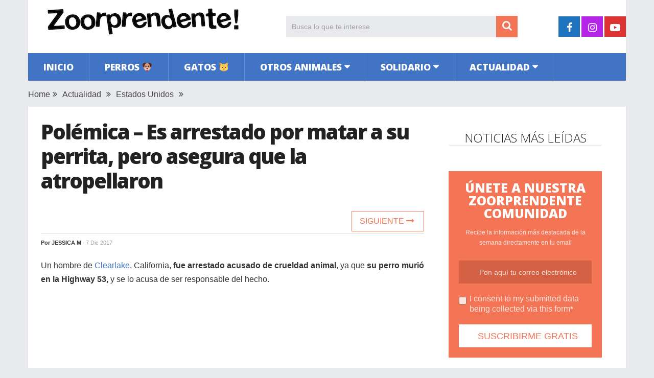

--- FILE ---
content_type: text/html; charset=UTF-8
request_url: https://www.zoorprendente.com/polemica-james-miranda-prision-matar-perra-cocoa-asegura-fue-atropellada/
body_size: 12460
content:
<!DOCTYPE html>
<html class="no-js" lang="es" xmlns:og="http://opengraphprotocol.org/schema/" xmlns:fb="http://www.facebook.com/2008/fbml" prefix="og: https://ogp.me/ns#">
<head>
	<meta charset="UTF-8">
	<!-- Always force latest IE rendering engine (even in intranet) & Chrome Frame -->
	<!--[if IE ]>
	<meta http-equiv="X-UA-Compatible" content="IE=edge,chrome=1">
	<![endif]-->
	<link rel="profile" href="https://gmpg.org/xfn/11" />
	
                    <link rel="icon" href="https://www.zoorprendente.com/wp-content/uploads/2016/01/Zoo-fav32.png" type="image/x-icon" />
        
                    <!-- IE10 Tile.-->
            <meta name="msapplication-TileColor" content="#FFFFFF">
            <meta name="msapplication-TileImage" content="https://www.zoorprendente.com/wp-content/uploads/2017/01/Zoo-logo-144.png">
        
                    <!--iOS/android/handheld specific -->
            <link rel="apple-touch-icon-precomposed" href="https://www.zoorprendente.com/wp-content/uploads/2017/01/Zoo-logo-152.png" />
        
                    <meta name="viewport" content="width=device-width, initial-scale=1">
            <meta name="apple-mobile-web-app-capable" content="yes">
            <meta name="apple-mobile-web-app-status-bar-style" content="black">
        
                                    <link rel="prefetch" href="https://www.zoorprendente.com">
                <link rel="prerender" href="https://www.zoorprendente.com">
                    	<link rel="pingback" href="https://www.zoorprendente.com/xmlrpc.php" />
	<script type="text/javascript">document.documentElement.className = document.documentElement.className.replace( /\bno-js\b/,'js' );</script>
<!-- Optimización para motores de búsqueda de Rank Math - https://s.rankmath.com/home -->
<title>Polémica – Es arrestado por matar a su perrita, pero asegura que la atropellaron | Zoorprendente</title>
<meta name="description" content="Un hombre de Clearlake, California, fue arrestado acusado de crueldad animal, ya que su perro murió en la Highway 53, y se lo acusa de ser responsable del"/>
<meta name="robots" content="follow, index, max-snippet:-1, max-video-preview:-1, max-image-preview:large"/>
<link rel="canonical" href="https://www.zoorprendente.com/polemica-james-miranda-prision-matar-perra-cocoa-asegura-fue-atropellada/" />
<meta property="og:locale" content="es_ES" />
<meta property="og:type" content="article" />
<meta property="og:title" content="Polémica – Es arrestado por matar a su perrita, pero asegura que la atropellaron | Zoorprendente" />
<meta property="og:description" content="Un hombre de Clearlake, California, fue arrestado acusado de crueldad animal, ya que su perro murió en la Highway 53, y se lo acusa de ser responsable del" />
<meta property="og:url" content="https://www.zoorprendente.com/polemica-james-miranda-prision-matar-perra-cocoa-asegura-fue-atropellada/" />
<meta property="og:site_name" content="Zoorprendente" />
<meta property="article:publisher" content="https://www.facebook.com/zoorprendente" />
<meta property="article:tag" content="activismo" />
<meta property="article:section" content="Actualidad" />
<meta property="og:image" content="https://www.zoorprendente.com/wp-content/uploads/2017/11/cocoa-perro-muerto-acusan-james-harley-miranda-portada.jpg" />
<meta property="og:image:secure_url" content="https://www.zoorprendente.com/wp-content/uploads/2017/11/cocoa-perro-muerto-acusan-james-harley-miranda-portada.jpg" />
<meta property="og:image:width" content="1000" />
<meta property="og:image:height" content="520" />
<meta property="og:image:alt" content="Polémica – Es arrestado por matar a su perrita, pero asegura que la atropellaron" />
<meta property="og:image:type" content="image/jpeg" />
<meta name="twitter:card" content="summary_large_image" />
<meta name="twitter:title" content="Polémica – Es arrestado por matar a su perrita, pero asegura que la atropellaron | Zoorprendente" />
<meta name="twitter:description" content="Un hombre de Clearlake, California, fue arrestado acusado de crueldad animal, ya que su perro murió en la Highway 53, y se lo acusa de ser responsable del" />
<meta name="twitter:image" content="https://www.zoorprendente.com/wp-content/uploads/2017/11/cocoa-perro-muerto-acusan-james-harley-miranda-portada.jpg" />
<script type="application/ld+json" class="rank-math-schema">{"@context":"https://schema.org","@graph":[{"@type":"Organization","@id":"https://www.zoorprendente.com/#organization","name":"Zoorprendente","url":"https://www.zoorprendente.com","email":"hola@zoorprendente.com","logo":{"@type":"ImageObject","@id":"https://www.zoorprendente.com/#logo","url":"https://www.zoorprendente.com/wp-content/uploads/2021/08/zoo-logo-grande.png","caption":"Zoorprendente","inLanguage":"es","width":"400","height":"400"}},{"@type":"WebSite","@id":"https://www.zoorprendente.com/#website","url":"https://www.zoorprendente.com","name":"Zoorprendente","publisher":{"@id":"https://www.zoorprendente.com/#organization"},"inLanguage":"es"},{"@type":"ImageObject","@id":"https://www.zoorprendente.com/wp-content/uploads/2017/11/cocoa-perro-muerto-acusan-james-harley-miranda-portada.jpg","url":"https://www.zoorprendente.com/wp-content/uploads/2017/11/cocoa-perro-muerto-acusan-james-harley-miranda-portada.jpg","width":"1000","height":"520","inLanguage":"es"},{"@type":"Person","@id":"https://www.zoorprendente.com/author/jess/","name":"Jessica M","url":"https://www.zoorprendente.com/author/jess/","image":{"@type":"ImageObject","@id":"https://secure.gravatar.com/avatar/159327fadb7e5d4909f2b677bb693ac8?s=96&amp;d=mm&amp;r=g","url":"https://secure.gravatar.com/avatar/159327fadb7e5d4909f2b677bb693ac8?s=96&amp;d=mm&amp;r=g","caption":"Jessica M","inLanguage":"es"},"worksFor":{"@id":"https://www.zoorprendente.com/#organization"}},{"@type":"WebPage","@id":"https://www.zoorprendente.com/polemica-james-miranda-prision-matar-perra-cocoa-asegura-fue-atropellada/#webpage","url":"https://www.zoorprendente.com/polemica-james-miranda-prision-matar-perra-cocoa-asegura-fue-atropellada/","name":"Pol\u00e9mica \u2013 Es arrestado por matar a su perrita, pero asegura que la atropellaron | Zoorprendente","datePublished":"2017-12-07T20:02:59+01:00","dateModified":"2017-12-07T20:02:59+01:00","author":{"@id":"https://www.zoorprendente.com/author/jess/"},"isPartOf":{"@id":"https://www.zoorprendente.com/#website"},"primaryImageOfPage":{"@id":"https://www.zoorprendente.com/wp-content/uploads/2017/11/cocoa-perro-muerto-acusan-james-harley-miranda-portada.jpg"},"inLanguage":"es"},{"@type":"BlogPosting","headline":"Pol\u00e9mica \u2013 Es arrestado por matar a su perrita, pero asegura que la atropellaron | Zoorprendente","datePublished":"2017-12-07T20:02:59+01:00","dateModified":"2017-12-07T20:02:59+01:00","author":{"@id":"https://www.zoorprendente.com/author/jess/"},"publisher":{"@id":"https://www.zoorprendente.com/#organization"},"description":"Un hombre de Clearlake, California, fue arrestado acusado de crueldad animal, ya que su perro muri\u00f3 en la Highway 53, y se lo acusa de ser responsable del","name":"Pol\u00e9mica \u2013 Es arrestado por matar a su perrita, pero asegura que la atropellaron | Zoorprendente","@id":"https://www.zoorprendente.com/polemica-james-miranda-prision-matar-perra-cocoa-asegura-fue-atropellada/#richSnippet","isPartOf":{"@id":"https://www.zoorprendente.com/polemica-james-miranda-prision-matar-perra-cocoa-asegura-fue-atropellada/#webpage"},"image":{"@id":"https://www.zoorprendente.com/wp-content/uploads/2017/11/cocoa-perro-muerto-acusan-james-harley-miranda-portada.jpg"},"inLanguage":"es","mainEntityOfPage":{"@id":"https://www.zoorprendente.com/polemica-james-miranda-prision-matar-perra-cocoa-asegura-fue-atropellada/#webpage"}}]}</script>
<!-- /Plugin Rank Math WordPress SEO -->

<link rel='dns-prefetch' href='//s.w.org' />
<link rel="alternate" type="application/rss+xml" title="Zoorprendente &raquo; Feed" href="https://www.zoorprendente.com/feed/" />
<meta property="og:url" content="https://www.zoorprendente.com/polemica-james-miranda-prision-matar-perra-cocoa-asegura-fue-atropellada/"/><meta property="og:type" content="article"/><meta property="og:locale" content="es_ES" /><meta property="og:description" content="Un hombre de Clearlake, California, fue arrestado acusado de crueldad animal, ya que su perro murió en la Highway 53, y se lo acusa de ser responsable del hecho. James Harley Miranda tiene 40 años y se declaró inocente del delito mayor de crueldad hacia los animales y un cargo menor de estar bajo la influencia de una sustancia controlada, de acuerdo con el fiscal de distrito, Rachel Abelson. Miranda fue arrestado en la mañana del 12 de septiembre, unas 18 horas después de que su perrita, Cocoa, fuera hallado muerto por personas que pasaban por la Highway 53. Desde"/><meta property="fb:app_id" content="112045089130273" /><meta property="article:publisher" content="https://www.facebook.com/zoorprendente" /><meta property="og:site_name" content="Zoorprendente"/><meta property="og:title" content="Polémica – Es arrestado por matar a su perrita, pero asegura que la atropellaron"/><meta property="og:image" content="https://www.zoorprendente.com/wp-content/uploads/2017/11/cocoa-perro-muerto-acusan-james-harley-miranda-portada.jpg"/>		<script type="text/javascript">
			window._wpemojiSettings = {"baseUrl":"https:\/\/s.w.org\/images\/core\/emoji\/13.0.1\/72x72\/","ext":".png","svgUrl":"https:\/\/s.w.org\/images\/core\/emoji\/13.0.1\/svg\/","svgExt":".svg","source":{"concatemoji":"https:\/\/www.zoorprendente.com\/wp-includes\/js\/wp-emoji-release.min.js"}};
			!function(e,a,t){var n,r,o,i=a.createElement("canvas"),p=i.getContext&&i.getContext("2d");function s(e,t){var a=String.fromCharCode;p.clearRect(0,0,i.width,i.height),p.fillText(a.apply(this,e),0,0);e=i.toDataURL();return p.clearRect(0,0,i.width,i.height),p.fillText(a.apply(this,t),0,0),e===i.toDataURL()}function c(e){var t=a.createElement("script");t.src=e,t.defer=t.type="text/javascript",a.getElementsByTagName("head")[0].appendChild(t)}for(o=Array("flag","emoji"),t.supports={everything:!0,everythingExceptFlag:!0},r=0;r<o.length;r++)t.supports[o[r]]=function(e){if(!p||!p.fillText)return!1;switch(p.textBaseline="top",p.font="600 32px Arial",e){case"flag":return s([127987,65039,8205,9895,65039],[127987,65039,8203,9895,65039])?!1:!s([55356,56826,55356,56819],[55356,56826,8203,55356,56819])&&!s([55356,57332,56128,56423,56128,56418,56128,56421,56128,56430,56128,56423,56128,56447],[55356,57332,8203,56128,56423,8203,56128,56418,8203,56128,56421,8203,56128,56430,8203,56128,56423,8203,56128,56447]);case"emoji":return!s([55357,56424,8205,55356,57212],[55357,56424,8203,55356,57212])}return!1}(o[r]),t.supports.everything=t.supports.everything&&t.supports[o[r]],"flag"!==o[r]&&(t.supports.everythingExceptFlag=t.supports.everythingExceptFlag&&t.supports[o[r]]);t.supports.everythingExceptFlag=t.supports.everythingExceptFlag&&!t.supports.flag,t.DOMReady=!1,t.readyCallback=function(){t.DOMReady=!0},t.supports.everything||(n=function(){t.readyCallback()},a.addEventListener?(a.addEventListener("DOMContentLoaded",n,!1),e.addEventListener("load",n,!1)):(e.attachEvent("onload",n),a.attachEvent("onreadystatechange",function(){"complete"===a.readyState&&t.readyCallback()})),(n=t.source||{}).concatemoji?c(n.concatemoji):n.wpemoji&&n.twemoji&&(c(n.twemoji),c(n.wpemoji)))}(window,document,window._wpemojiSettings);
		</script>
		<style type="text/css">
img.wp-smiley,
img.emoji {
	display: inline !important;
	border: none !important;
	box-shadow: none !important;
	height: 1em !important;
	width: 1em !important;
	margin: 0 .07em !important;
	vertical-align: -0.1em !important;
	background: none !important;
	padding: 0 !important;
}
</style>
	<link rel='stylesheet' id='wp-block-library-css'  href='https://www.zoorprendente.com/wp-includes/css/dist/block-library/style.min.css' type='text/css' media='all' />
<link rel='stylesheet' id='wp-block-library-theme-css'  href='https://www.zoorprendente.com/wp-includes/css/dist/block-library/theme.min.css' type='text/css' media='all' />
<link rel='stylesheet' id='parent-style-css'  href='https://www.zoorprendente.com/wp-content/themes/mts_sociallyviral/style.css' type='text/css' media='all' />
<link rel='stylesheet' id='parent-responsive-css'  href='https://www.zoorprendente.com/wp-content/themes/mts_sociallyviral/css/responsive.css' type='text/css' media='all' />
<link rel='stylesheet' id='sociallyviral-stylesheet-css'  href='https://www.zoorprendente.com/wp-content/themes/mts_sociallyviral-child/style.css' type='text/css' media='all' />
<style id='sociallyviral-stylesheet-inline-css' type='text/css'>

        body, .sidebar.c-4-12, #header #s {background-color:#e9eaed;background-image:url(https://www.zoorprendente.com/wp-content/themes/mts_sociallyviral/images/nobg.png);}

        #primary-navigation, .navigation ul ul, .pagination a, .pagination .dots, .latestPost-review-wrapper, .single_post .thecategory, .single-prev-next a:hover, .tagcloud a:hover, #commentform input#submit:hover, .contactform #submit:hover, .post-label, .latestPost .review-type-circle.review-total-only, .latestPost .review-type-circle.wp-review-show-total, .bypostauthor .fn:after, #primary-navigation .navigation.mobile-menu-wrapper, #wpmm-megamenu .review-total-only, .owl-controls .owl-dot.active span, .owl-controls .owl-dot:hover span, .owl-prev, .owl-next, .woocommerce a.button, .woocommerce-page a.button, .woocommerce button.button, .woocommerce-page button.button, .woocommerce input.button, .woocommerce-page input.button, .woocommerce #respond input#submit, .woocommerce-page #respond input#submit, .woocommerce #content input.button, .woocommerce-page #content input.button, .woocommerce nav.woocommerce-pagination ul li a, .woocommerce-page nav.woocommerce-pagination ul li a, .woocommerce #content nav.woocommerce-pagination ul li a, .woocommerce-page #content nav.woocommerce-pagination ul li a, .woocommerce .bypostauthor:after, #searchsubmit, .woocommerce nav.woocommerce-pagination ul li span.current, .woocommerce-page nav.woocommerce-pagination ul li span.current, .woocommerce #content nav.woocommerce-pagination ul li span.current, .woocommerce-page #content nav.woocommerce-pagination ul li span.current, .woocommerce nav.woocommerce-pagination ul li a:hover, .woocommerce-page nav.woocommerce-pagination ul li a:hover, .woocommerce #content nav.woocommerce-pagination ul li a:hover, .woocommerce-page #content nav.woocommerce-pagination ul li a:hover, .woocommerce nav.woocommerce-pagination ul li a:focus, .woocommerce-page nav.woocommerce-pagination ul li a:focus, .woocommerce #content nav.woocommerce-pagination ul li a:focus, .woocommerce-page #content nav.woocommerce-pagination ul li a:focus, .woocommerce a.button, .woocommerce-page a.button, .woocommerce button.button, .woocommerce-page button.button, .woocommerce input.button, .woocommerce-page input.button, .woocommerce #respond input#submit, .woocommerce-page #respond input#submit, .woocommerce #content input.button, .woocommerce-page #content input.button { background-color: #4174c5; color: #fff; }

        #searchform .fa-search, .currenttext, .pagination a:hover, .single .pagination a:hover .currenttext, .page-numbers.current, .pagination .nav-previous a:hover, .pagination .nav-next a:hover, .single-prev-next a, .tagcloud a, #commentform input#submit, .contact-form #mtscontact_submit, .woocommerce-product-search input[type='submit'], .woocommerce-account .woocommerce-MyAccount-navigation li.is-active { background-color: #f47555; }

        .thecontent a, .post .tags a, #commentform a, .author-posts a:hover, .fn a, a { color: #4174c5; }

        .latestPost .title:hover, .latestPost .title a:hover, .post-info a:hover, .single_post .post-info a:hover, .copyrights a:hover, .thecontent a:hover, .breadcrumb a:hover, .sidebar.c-4-12 a:hover, .post .tags a:hover, #commentform a:hover, .author-posts a, .reply a:hover, .ajax-search-results li a:hover, .ajax-search-meta .results-link { color: #f47555; }

        .wpmm-megamenu-showing.wpmm-light-scheme { background-color:#4174c5!important; }

        input#author:hover, input#email:hover, input#url:hover, #comment:hover, .contact-form input:hover, .contact-form textarea:hover, .woocommerce-product-search input[type='submit'] { border-color: #f47555; }

        
        
        
        
        
            .adaptable { width: 300px; height: 250px; }
    @media (min-width:321px) { .adaptable { width: 336px; height: 280px; } }
            
</style>
<link rel='stylesheet' id='responsive-css'  href='https://www.zoorprendente.com/wp-content/themes/mts_sociallyviral/css/responsive.css' type='text/css' media='all' />
<link rel='stylesheet' id='fontawesome-css'  href='https://www.zoorprendente.com/wp-content/themes/mts_sociallyviral/css/font-awesome.min.css' type='text/css' media='all' />
<link rel="https://api.w.org/" href="https://www.zoorprendente.com/wp-json/" /><link rel="alternate" type="application/json" href="https://www.zoorprendente.com/wp-json/wp/v2/posts/73268" /><link rel="EditURI" type="application/rsd+xml" title="RSD" href="https://www.zoorprendente.com/xmlrpc.php?rsd" />
<link rel="wlwmanifest" type="application/wlwmanifest+xml" href="https://www.zoorprendente.com/wp-includes/wlwmanifest.xml" /> 
<meta name="generator" content="WordPress 5.7.9" />
<link rel='shortlink' href='https://www.zoorprendente.com/?p=73268' />
<link rel="alternate" type="application/json+oembed" href="https://www.zoorprendente.com/wp-json/oembed/1.0/embed?url=https%3A%2F%2Fwww.zoorprendente.com%2Fpolemica-james-miranda-prision-matar-perra-cocoa-asegura-fue-atropellada%2F" />
<link rel="alternate" type="text/xml+oembed" href="https://www.zoorprendente.com/wp-json/oembed/1.0/embed?url=https%3A%2F%2Fwww.zoorprendente.com%2Fpolemica-james-miranda-prision-matar-perra-cocoa-asegura-fue-atropellada%2F&#038;format=xml" />
<meta property="fb:pages" content="1614819418764643" /><link href="//fonts.googleapis.com/css?family=Open+Sans:300|Open+Sans:800|Open+Sans:600&amp;subset=latin" rel="stylesheet" type="text/css">
<style type="text/css">
#logo a { font-family: 'Open Sans'; font-weight: 300; font-size: 44px; color: #33bcf2; }
.primary-navigation li, .primary-navigation li a { font-family: 'Open Sans'; font-weight: 800; font-size: 18px; color: #ffffff;text-transform: uppercase; }
.latestPost .title { font-family: 'Open Sans'; font-weight: 800; font-size: 22px; color: #222222;line-height: 30px; letter-spacing: -.05em; }
.single-title { font-family: 'Open Sans'; font-weight: 800; font-size: 40px; color: #222222;line-height: 48px; letter-spacing: -.05em; }
body { font-family: Verdana, Geneva, sans-serif; font-weight: normal; font-size: 16px; color: #333333; }
.widget .widget-title { font-family: 'Open Sans'; font-weight: 300; font-size: 24px; color: #222222;text-transform: uppercase; line-height: 28px; }
#sidebars { font-family: 'Open Sans'; font-weight: 600; font-size: 16px; color: #222222;letter-spacing: -.05em; }
.footer-widgets { font-family: 'Open Sans'; font-weight: 300; font-size: 14px; color: #707070; }
h1 { font-family: 'Open Sans'; font-weight: 800; font-size: 38px; color: #222222;letter-spacing: -.05em; }
h2 { font-family: 'Open Sans'; font-weight: 600; font-size: 34px; color: #222222; }
h3 { font-family: 'Open Sans'; font-weight: 300; font-size: 26px; color: #222222;width: 100%; padding-bottom: 10px; border-bottom: 1px solid #e9e9e9; margin-top: 20px; text-align: center; text-transform: uppercase; }
h4, .comments-fb-title { font-family: 'Open Sans'; font-weight: 300; font-size: 24px; color: #222222;text-transform: uppercase; }
h5 { font-family: 'Open Sans'; font-weight: 300; font-size: 24px; color: #555555; }
h6 { font-family: Verdana, Geneva, sans-serif; font-weight: normal; font-size: 13px; color: #444444; }
</style>
<script async src="https://pagead2.googlesyndication.com/pagead/js/adsbygoogle.js?client=ca-pub-9821689773990438"
     crossorigin="anonymous"></script>

<!-- Global site tag (gtag.js) - Google Analytics -->
<script async src="https://www.googletagmanager.com/gtag/js?id=G-913S5556X4"></script>
<script>
  window.dataLayer = window.dataLayer || [];
  function gtag(){dataLayer.push(arguments);}
  gtag('js', new Date());

  gtag('config', 'G-913S5556X4');
</script>


<script type="text/javascript">
  window._taboola = window._taboola || [];
  _taboola.push({article:'auto'});
  !function (e, f, u, i) {
    if (!document.getElementById(i)){
      e.async = 1;
      e.src = u;
      e.id = i;
      f.parentNode.insertBefore(e, f);
    }
  }(document.createElement('script'),
  document.getElementsByTagName('script')[0],
  '//cdn.taboola.com/libtrc/zoorprendente/loader.js',
  'tb_loader_script');
  if(window.performance && typeof window.performance.mark == 'function')
    {window.performance.mark('tbl_ic');}
</script><script type="application/ld+json">
{
    "@context": "http://schema.org",
    "@type": "BlogPosting",
    "mainEntityOfPage": {
        "@type": "WebPage",
        "@id": "https://www.zoorprendente.com/polemica-james-miranda-prision-matar-perra-cocoa-asegura-fue-atropellada/"
    },
    "headline": "Polémica – Es arrestado por matar a su perrita, pero asegura que la atropellaron",
    "image": {
        "@type": "ImageObject",
        "url": "https://www.zoorprendente.com/wp-content/uploads/2017/11/cocoa-perro-muerto-acusan-james-harley-miranda-portada.jpg",
        "width": 1000,
        "height": 520
    },
    "datePublished": "2017-12-07T20:02:59+0100",
    "dateModified": "2017-12-07T20:02:59+0100",
    "author": {
        "@type": "Person",
        "name": "Jessica M"
    },
    "publisher": {
        "@type": "Organization",
        "name": "Zoorprendente",
        "logo": {
            "@type": "ImageObject",
            "url": "https://www.zoorprendente.com/wp-content/uploads/2021/07/zoorprendente-logo-400-s.png",
            "width": 400,
            "height": 80
        }
    },
    "description": "Un hombre de Clearlake, California, fue arrestado acusado de crueldad animal, ya que su perro murió en la High"
}
</script>
<noscript><style>.lazyload[data-src]{display:none !important;}</style></noscript><style>.lazyload{background-image:none !important;}.lazyload:before{background-image:none !important;}</style></head>
<body id="blog" class="post-template-default single single-post postid-73268 single-format-standard wp-embed-responsive main">
<script>var ewww_webp_supported=false;</script>    
	<div class="main-container">
		<header id="site-header" role="banner" itemscope itemtype="http://schema.org/WPHeader">
			<div class="container">
				<div id="header">
					<div class="logo-wrap">
																												  <h2 id="logo" class="image-logo" itemprop="headline">
										<a href="https://www.zoorprendente.com"><img src="[data-uri]" alt="Zoorprendente" width="400" height="80" data-src="https://www.zoorprendente.com/wp-content/uploads/2021/07/zoorprendente-logo-400-s.png" loading="lazy" class="lazyload"><noscript><img src="https://www.zoorprendente.com/wp-content/uploads/2021/07/zoorprendente-logo-400-s.png" alt="Zoorprendente" width="400" height="80" data-eio="l"></noscript></a>
									</h2><!-- END #logo -->
																		</div>

											<div class="header-search"><form method="get" id="searchform" class="search-form" action="https://www.zoorprendente.com" _lpchecked="1">
	<fieldset>
		<input type="search" name="s" id="s" value="" placeholder="Busca lo que te interese"  />
		<button id="search-image" class="sbutton" type="submit" value="">
	    		<i class="fa fa-search"></i>
	    	</button>
	</fieldset>
</form>
</div>
					
											<div class="header-social">
					        					            					                <a href="https://www.facebook.com/zoorprendente" class="header-facebook" style="background: #1e73be" target="_blank"><span class="fa fa-facebook"></span></a>
					            					        					            					                <a href="https://www.instagram.com/zoorprendente" class="header-instagram" style="background: #b425e8" target="_blank"><span class="fa fa-instagram"></span></a>
					            					        					            					                <a href="https://www.youtube.com/channel/UCauVGVEvF5zbUWlBPipmvEw?sub_confirmation=1" class="header-youtube-play" style="background: #dd3333" target="_blank"><span class="fa fa-youtube-play"></span></a>
					            					        					    </div>
					
					

			        											<div id="primary-navigation" class="primary-navigation" role="navigation" itemscope itemtype="http://schema.org/SiteNavigationElement">
											<a href="#" id="pull" class="toggle-mobile-menu">Menu</a>
													<nav class="navigation clearfix mobile-menu-wrapper">
																	<ul id="menu-principal" class="menu clearfix"><li id="menu-item-141" class="menu-item menu-item-type-custom menu-item-object-custom menu-item-141"><a href="https://zoorprendente.com/">Inicio</a></li>
<li id="menu-item-27" class="menu-item menu-item-type-taxonomy menu-item-object-category menu-item-27"><a href="https://www.zoorprendente.com/categoria/perros/">Perros 🐶</a></li>
<li id="menu-item-20" class="menu-item menu-item-type-taxonomy menu-item-object-category menu-item-20"><a href="https://www.zoorprendente.com/categoria/gatos/">Gatos 🐱</a></li>
<li id="menu-item-21" class="menu-item menu-item-type-taxonomy menu-item-object-category menu-item-has-children menu-item-21"><a href="https://www.zoorprendente.com/categoria/otros-animales/">Otros animales</a>
<ul class="sub-menu">
	<li id="menu-item-26" class="menu-item menu-item-type-taxonomy menu-item-object-category menu-item-26"><a href="https://www.zoorprendente.com/categoria/otros-animales/roedores/">Roedores</a></li>
	<li id="menu-item-25" class="menu-item menu-item-type-taxonomy menu-item-object-category menu-item-25"><a href="https://www.zoorprendente.com/categoria/otros-animales/mamiferos/">Mamíferos</a></li>
	<li id="menu-item-24" class="menu-item menu-item-type-taxonomy menu-item-object-category menu-item-24"><a href="https://www.zoorprendente.com/categoria/otros-animales/insectos-reptiles/">Insectos y reptiles</a></li>
	<li id="menu-item-23" class="menu-item menu-item-type-taxonomy menu-item-object-category menu-item-23"><a href="https://www.zoorprendente.com/categoria/otros-animales/aves/">Aves</a></li>
	<li id="menu-item-22" class="menu-item menu-item-type-taxonomy menu-item-object-category menu-item-22"><a href="https://www.zoorprendente.com/categoria/otros-animales/acuaticos/">Acuáticos</a></li>
</ul>
</li>
<li id="menu-item-28" class="menu-item menu-item-type-taxonomy menu-item-object-category menu-item-has-children menu-item-28"><a href="https://www.zoorprendente.com/categoria/solidario/">Solidario</a>
<ul class="sub-menu">
	<li id="menu-item-29" class="menu-item menu-item-type-taxonomy menu-item-object-category menu-item-29"><a href="https://www.zoorprendente.com/categoria/solidario/animales-rescatados/">Animales rescatados</a></li>
	<li id="menu-item-30" class="menu-item menu-item-type-taxonomy menu-item-object-category menu-item-30"><a href="https://www.zoorprendente.com/categoria/solidario/causas/">Causas justas</a></li>
</ul>
</li>
<li id="menu-item-15" class="menu-item menu-item-type-taxonomy menu-item-object-category current-post-ancestor current-menu-parent current-post-parent menu-item-has-children menu-item-15"><a href="https://www.zoorprendente.com/categoria/actualidad/">Actualidad</a>
<ul class="sub-menu">
	<li id="menu-item-19" class="menu-item menu-item-type-taxonomy menu-item-object-category menu-item-19"><a href="https://www.zoorprendente.com/categoria/actualidad/mundo/">Mundo</a></li>
	<li id="menu-item-18" class="menu-item menu-item-type-taxonomy menu-item-object-category menu-item-18"><a href="https://www.zoorprendente.com/categoria/actualidad/latam/">Latinoamérica</a></li>
	<li id="menu-item-17" class="menu-item menu-item-type-taxonomy menu-item-object-category menu-item-17"><a href="https://www.zoorprendente.com/categoria/actualidad/europa/">Europa</a></li>
	<li id="menu-item-16" class="menu-item menu-item-type-taxonomy menu-item-object-category current-post-ancestor current-menu-parent current-post-parent menu-item-16"><a href="https://www.zoorprendente.com/categoria/actualidad/eeuu/">Estados Unidos</a></li>
</ul>
</li>
</ul>															</nav>
											</div>
					 

				</div><!-- #header-->
			</div><!--.container-->
		</header>
		
	<div class="breadcrumb" xmlns:v="http://rdf.data-vocabulary.org/#"><div typeof="v:Breadcrumb" class="root"><a rel="v:url" property="v:title" href="https://www.zoorprendente.com" rel="nofollow">Home</a></div><div><i class="fa fa-angle-double-right"></i></div><div typeof="v:Breadcrumb"><a href="https://www.zoorprendente.com/categoria/actualidad/" rel="v:url" property="v:title">Actualidad</a></div><div><i class="fa fa-angle-double-right"></i></div><div typeof="v:Breadcrumb"><a href="https://www.zoorprendente.com/categoria/actualidad/eeuu/" rel="v:url" property="v:title">Estados Unidos</a></div><div><i class="fa fa-angle-double-right"></i></div></div>
<div id="page" class="single">
	<article class="article">
		<div id="content_box" >
							<div id="post-73268" class="g post post-73268 type-post status-publish format-standard has-post-thumbnail hentry category-actualidad category-eeuu tag-activismo has_thumb">
													<div class="single_post">
									<header>
																				<h1 class="title single-title entry-title">Polémica – Es arrestado por matar a su perrita, pero asegura que la atropellaron</h1>
										
										<!--Contadores compartir -->
										      <!-- 										      <aside class="mashsb-container">
										      <div class="mashsb-box">
										          <div class="mashsb-buttons">                     
										          <a class="mashicon-whatsapp" href="whatsapp://send?text=https://www.zoorprendente.com/polemica-james-miranda-prision-matar-perra-cocoa-asegura-fue-atropellada/" data-text="" data-href="" target="_top" onclick="ga('send','event','Botones Compartir','Click','Whatsapp');window.parent.null;">
										          <span class="icon"></span>
										          <span class="text">WhatsApp</span>
										          </a>
										          </div>
										      </div>
										      </aside> -->
										  <!-- Fin Contadores --> 
										  <div class="single-prev-next">
										  											  	<a href="https://www.zoorprendente.com/legisladores-reino-unido-votaron-contra-animales-sentimientos/" rel="next">Siguiente <i class="fa fa-long-arrow-right"></i></a>										  </div>  
										  
															                        <div class="post-info">
					                            					                                <span class="theauthor">Por <span><a href="https://www.zoorprendente.com/author/jess/" title="Entradas de Jessica M" rel="author">Jessica M</a></span></span>
					                            					                            					                                <span class="thetime date updated"><span>· 7 Dic 2017</span></span>
					                            					                            <!-- <span id="boton-fb-arriba">
					                            <div class="fb-like" data-href="https://www.facebook.com/zoorprendente" data-layout="button_count" data-action="like" data-show-faces="false" data-share="false"></div></span> -->
					                            					                        </div>
			                   												</header><!--.headline_area-->
									<div class="post-single-content box mark-links entry-content">
										                                        <!-- Aqui iban los botones de siguiente articulo -->
										<div class="thecontent">
											<p>Un hombre de <a href="https://en.wikipedia.org/wiki/Clear_Lake_(California)" target="_blank" rel="noopener">Clearlake</a>, California,<strong> fue arrestado acusado de crueldad animal</strong>, ya que <strong>su perro murió en la Highway 53,</strong> y se lo acusa de ser responsable del hecho.</p><script async src="https://pagead2.googlesyndication.com/pagead/js/adsbygoogle.js?client=ca-pub-9821689773990438"
     crossorigin="anonymous"></script>
<!-- Zoo Adaptable 1 -->
<ins class="adsbygoogle"
     style="display:block"
     data-ad-client="ca-pub-9821689773990438"
     data-ad-slot="4319300295"
     data-ad-format="auto"
     data-full-width-responsive="true"></ins>
<script>
     (adsbygoogle = window.adsbygoogle || []).push({});
</script>
<p><strong>James Harley Miranda tiene 40 años</strong> y se declaró inocente del delito mayor de crueldad hacia los animales y un cargo menor de estar bajo la influencia de una sustancia controlada, de acuerdo con el <strong>fiscal de distrito, Rachel Abelson.</strong></p>
<p><strong>Miranda fue arrestado</strong> en la mañana del 12 de septiembre,<strong> unas 18 horas después de que su perrita, Cocoa, fuera hallado muerto</strong> por personas que pasaban por la Highway 53. Desde entonces está en prisión, esperando su juicio.</p>
<p class="cabecera-img">Así hallaron a Cocoa muerta en la calle.</p>
<p><img class="aligncenter size-full wp-image-73275 lazyload" src="[data-uri]" alt="" width="750" height="394" data-src="https://www.zoorprendente.com/wp-content/uploads/2017/11/cocoa-perro-muerto-acusan-james-harley-miranda-4.jpg" loading="lazy" /><noscript><img class="aligncenter size-full wp-image-73275" src="https://www.zoorprendente.com/wp-content/uploads/2017/11/cocoa-perro-muerto-acusan-james-harley-miranda-4.jpg" alt="" width="750" height="394" data-eio="l" /></noscript></p>
<p>La<strong> Policía de Clearlake</strong> informó que la cachorra estaba atada con una correa algo precaria a un carrito y <strong>tenía una banda elástica gruesa alrededor de su hocico y su quijada</strong>. Realmente la escena era muy chocante. <strong>La pobre perrita estaba atada a basura</strong>, visiblemente lastimada.</p><div class='code-block code-block-9' style='margin: 8px auto; text-align: center; display: block; clear: both;'>
<script async src="https://pagead2.googlesyndication.com/pagead/js/adsbygoogle.js?client=ca-pub-9821689773990438"
     crossorigin="anonymous"></script>
<!-- Zoo Adaptable 2 -->
<ins class="adsbygoogle"
     style="display:block"
     data-ad-client="ca-pub-9821689773990438"
     data-ad-slot="5704867293"
     data-ad-format="auto"
     data-full-width-responsive="true"></ins>
<script>
     (adsbygoogle = window.adsbygoogle || []).push({});
</script></div>

<p>Cuando la Policía encontró a<strong> Miranda, dijo que Cocoa había sido atropellada por un auto</strong> cuando se soltó de su correa y que él amarró a la perrita de esa forma porque trató de morderlo cuando fue a asistirlo.</p>
<p>También <strong>admitió el haber dejado a Cocoa en el camino cuando iba a la casa de un amigo</strong> para drogarse con meta anfetamina, según consta en el reporte oficial de la Policía.</p>
<p class="cabecera-img"><strong>James Harley Miranda, arrestado por la muerte de Cocoa</strong></p>
<p><img class="aligncenter size-full wp-image-73273 lazyload" src="[data-uri]" alt="" width="500" height="649" data-src="https://www.zoorprendente.com/wp-content/uploads/2017/11/cocoa-perro-muerto-acusan-james-harley-miranda-2.jpg" loading="lazy" /><noscript><img class="aligncenter size-full wp-image-73273" src="https://www.zoorprendente.com/wp-content/uploads/2017/11/cocoa-perro-muerto-acusan-james-harley-miranda-2.jpg" alt="" width="500" height="649" data-eio="l" /></noscript></p>
<p><em>“La evidencia en este caso todavía está siendo recolectada y la causa de muerte del animal aún no se ha determinado”, declaró </em><strong>la abogada Andrea Sullivan</strong>. La letrada asegura que <strong>no sabe si los investigadores le harán una autopsia al cuerpo.</strong></p><div class='code-block code-block-10' style='margin: 8px auto; text-align: center; display: block; clear: both;'>
<script async src="https://pagead2.googlesyndication.com/pagead/js/adsbygoogle.js?client=ca-pub-9821689773990438"
     crossorigin="anonymous"></script>
<!-- Zoo Adaptable 3 -->
<ins class="adsbygoogle"
     style="display:block"
     data-ad-client="ca-pub-9821689773990438"
     data-ad-slot="2387588758"
     data-ad-format="auto"
     data-full-width-responsive="true"></ins>
<script>
     (adsbygoogle = window.adsbygoogle || []).push({});
</script></div>

<p class="cabecera-img">Ahora la Policía investiga qué le pasó a Cocoa.</p>
<p><img class="aligncenter size-full wp-image-73274 lazyload" src="[data-uri]" alt="" width="500" height="596" data-src="https://www.zoorprendente.com/wp-content/uploads/2017/11/cocoa-perro-muerto-acusan-james-harley-miranda-3.jpg" loading="lazy" /><noscript><img class="aligncenter size-full wp-image-73274" src="https://www.zoorprendente.com/wp-content/uploads/2017/11/cocoa-perro-muerto-acusan-james-harley-miranda-3.jpg" alt="" width="500" height="596" data-eio="l" /></noscript></p>
<p>Miranda, que ha permanecido en la cárcel desde que fue arrestado, fue <strong>notificado de una baja en su fianza, de 25 mil a 15 mil dólares.</strong></p>
<p>La abogada asegura que Miranda tiene un antecedente menor sin violencia y que<strong> no existe ningún registro de denuncias por maltrato animal ni nada similar que involucrara a Cocoa.</strong></p>
<p class="cabecera-img">Deberá esperar el juicio en la cárcel o pagar 15 mil dólares.</p><div class='code-block code-block-11' style='margin: 8px auto; text-align: center; display: block; clear: both;'>
<script async src="https://pagead2.googlesyndication.com/pagead/js/adsbygoogle.js?client=ca-pub-9821689773990438"
     crossorigin="anonymous"></script>
<ins class="adsbygoogle"
     style="display:block; text-align:center;"
     data-ad-layout="in-article"
     data-ad-format="fluid"
     data-ad-client="ca-pub-9821689773990438"
     data-ad-slot="5895351243"></ins>
<script>
     (adsbygoogle = window.adsbygoogle || []).push({});
</script></div>

<div id="attachment_73272" style="width: 510px" class="wp-caption aligncenter"><img aria-describedby="caption-attachment-73272" class="wp-image-73272 size-full lazyload" src="[data-uri]" alt="" width="500" height="905" data-src="https://www.zoorprendente.com/wp-content/uploads/2017/11/cocoa-perro-muerto-acusan-james-harley-miranda-1.jpg" loading="lazy" /><noscript><img aria-describedby="caption-attachment-73272" class="wp-image-73272 size-full" src="https://www.zoorprendente.com/wp-content/uploads/2017/11/cocoa-perro-muerto-acusan-james-harley-miranda-1.jpg" alt="" width="500" height="905" data-eio="l" /></noscript><p id="caption-attachment-73272" class="wp-caption-text">Lake County Magazine</p></div>
<p>Dentro de unos días será el juicio, donde el hombre <strong>enfrentará la posibilidad de ser condenado a 3 años de prisión.</strong></p>
<p class="compartir">¿Qué piensas de este caso? ¡Déjanos tu opinión y compártela con tus amigos!</p>
<!-- AI CONTENT END 2 -->
										</div>
																				 
										    		<!-- Start Share Buttons -->
    		<div class="shareit header-social single-social  ">
                <ul class="rrssb-buttons clearfix">
                        <li class="facebook">
                            <a target="_blank" href="https://www.facebook.com/sharer/sharer.php?u=https://www.zoorprendente.com/polemica-james-miranda-prision-matar-perra-cocoa-asegura-fue-atropellada/" class="popup" onclick="ga('send','event','Botones Compartir','Click','FB debajo contenido');">
                                <span class="icon"><i class="fa fa-facebook"></i></span>
                                <span class="text">Compartir en Facebook</span>
                            </a>
                        </li>
                        <li class="twitter">
                            <a target="_blank" href="https://twitter.com/home?status=Polémica – Es arrestado por matar a su perrita, pero asegura que la atropellaron https://www.zoorprendente.com/polemica-james-miranda-prision-matar-perra-cocoa-asegura-fue-atropellada/ via @" class="popup" onclick="ga('send','event','Botones Compartir','Click','Twitter debajo contenido');">
                                <span class="icon"><i class="fa fa-twitter"></i></span>
                            </a>
                        </li>
                        <li class="whatsapp">
                            <a href="whatsapp://send?text=https://www.zoorprendente.com/polemica-james-miranda-prision-matar-perra-cocoa-asegura-fue-atropellada/" data-text="" data-href="" target="_top" onclick="ga('send','event','Botones Compartir','Click','Whatsapp');window.parent.null">
                                <span class="icon"><i class="fa fa-whatsapp"></i></span>
                            </a>
                        </li>
                </ul>
            </div>
    		<!-- end Share Buttons -->
    											<div class="single-prev-next">
																						<a href="https://www.zoorprendente.com/legisladores-reino-unido-votaron-contra-animales-sentimientos/" rel="next">Siguiente <i class="fa fa-long-arrow-right"></i></a>										</div>
									</div><!--.post-single-content-->
								</div><!--.single_post-->
								<!-- Boton me gusta Facebook de abajo -->
								<!-- <span id="boton-fb-abajo">¿Te gustó? <span id="flecha">&#10142;</span>
								<div class="fb-like" data-href="https://www.facebook.com/zoorprendente" data-layout="button_count" data-action="like" data-show-faces="false" data-share="false"></div></span> -->
																<div class="tags">
								<span class="tagtext">Más noticias sobre:</span><a href="https://www.zoorprendente.com/categoria/actualidad/" rel="tag" itemprop="keywords">#Actualidad</a> <a href="https://www.zoorprendente.com/categoria/actualidad/eeuu/" rel="tag" itemprop="keywords">#Estados Unidos</a> <a href="https://www.zoorprendente.com/tag/activismo/" rel="tag" itemprop="keywords">#activismo</a>								</div>							
												</div><!--.g post-->

			<div class='code-block code-block-16' style='margin: 8px auto; text-align: center; display: block; clear: both;'>
<h3 class="widget-title">Te recomendamos</h3>
<div id="taboola-below-article-thumbnails"></div>
<script type="text/javascript">
  window._taboola = window._taboola || [];
  _taboola.push({
    mode: 'alternating-thumbnails-a',
    container: 'taboola-below-article-thumbnails',
    placement: 'below article thumbnails',
    target_type: 'mix'
  });
</script></div>
			
	</article>
	            
		<aside id="sidebar" class="sidebar c-4-12 mts-sidebar-sidebar" role="complementary" itemscope itemtype="http://schema.org/WPSideBar">
		<div id="mts_popular_posts_widget-2" class="widget widget_mts_popular_posts_widget vertical-small"><h3 class="widget-title">Noticias Más Leídas</h3><ul class="popular-posts"></ul>
</div>			<div id="wp_subscribe-2" class="widget wp_subscribe">	
		<div id="wp-subscribe" class="wp-subscribe-wrap wp-subscribe wp-subscribe-1" data-thanks_page="0" data-thanks_page_url="" data-thanks_page_new_window="0">

			<h4 class="title">Únete a nuestra Zoorprendente comunidad</h4>

			<p class="text">Recibe la información más destacada de la semana directamente en tu email</p>

							<form action="https://www.zoorprendente.com/polemica-james-miranda-prision-matar-perra-cocoa-asegura-fue-atropellada?name=polemica-james-miranda-prision-matar-perra-cocoa-asegura-fue-atropellada" method="post" class="wp-subscribe-form wp-subscribe-mailchimp" id="wp-subscribe-form-1">

					
					<input class="regular-text email-field" type="email" name="email" placeholder="Pon aquí tu correo electrónico" title="Pon aquí tu correo electrónico" required>

					<input type="hidden" name="form_type" value="widget">

					<input type="hidden" name="service" value="mailchimp">

					<input type="hidden" name="widget" value="wp_subscribe-2">
											<div class="wps-consent-wrapper">
							<label for="consent-field">
								<input class="consent-field" id="consent-field" type="checkbox" name="consent" required>
								I consent to my submitted data being collected via this form*							</label>
						</div>
										<input class="submit" type="submit" name="submit" value="SUSCRIBIRME GRATIS">

				</form>

			
			<div class="wp-subscribe-loader">
				<svg version="1.1" id="loader-1" xmlns="http://www.w3.org/2000/svg" xmlns:xlink="http://www.w3.org/1999/xlink" x="0" y="0" width="40px" height="40px" viewBox="0 0 50 50" style="enable-background:new 0 0 50 50;" xml:space="preserve">
					<path fill="#ffffff" d="M43.935,25.145c0-10.318-8.364-18.683-18.683-18.683c-10.318,0-18.683,8.365-18.683,18.683h4.068c0-8.071,6.543-14.615,14.615-14.615c8.072,0,14.615,6.543,14.615,14.615H43.935z">
						<animateTransform attributeType="xml" attributeName="transform" type="rotate" from="0 25 25" to="360 25 25" dur="0.6s" repeatCount="indefinite"/>
					</path>
				</svg>
			</div>

			<p class="thanks">Gracias por suscribirte, amigo ¡Eres Zoorprendente!</p>
			<p class="error">Algo falló. Por favor, inténtalo de nuevo.</p>
			<div class="clear"></div>

			<p class="footer-text"></p>

		</div>

			</div>	
	</aside><!-- #sidebar-->
</div><!--#page-->
</div><!--.main-container-->
<footer id="site-footer" role="contentinfo" itemscope itemtype="http://schema.org/WPFooter">
	<div class="container">
		             <div class="footer-widgets first-footer-widgets widgets-num-3">
                            <div class="f-widget f-widget-1">
                    <div id="social-profile-icons-3" class="widget social-profile-icons"><h3 class="widget-title">¡Síguenos en las redes!</h3><div class="social-profile-icons"><ul class=""><li class="social-facebook"><a title="Facebook" href="https://www.facebook.com/zoorprendente" target="_blank"><i class="fa fa-facebook"></i></a></li><li class="social-instagram"><a title="Instagram" href="https://www.instagram.com/zoorprendente/" target="_blank"><i class="fa fa-instagram"></i></a></li><li class="social-twitter"><a title="Twitter" href="https://twitter.com/zoorprendente" target="_blank"><i class="fa fa-twitter"></i></a></li></ul></div></div>                </div>
                                <div class="f-widget f-widget-2">
                                    </div>
                                <div class="f-widget last f-widget-3">
                                    </div>
                            </div><!--.first-footer-widgets-->
                <div class="copyrights">
			<!--start copyrights-->
<div class="row" id="copyright-note">
<div class="copyright"><a href=" https://www.zoorprendente.com/" title=" Los animales son nuestra pasión">Zoorprendente</a> Copyright &copy; 2023. VIRALOA GROUP S.L.</div>
<a href="#blog" class="toplink"><i class=" fa fa-angle-up"></i></a>
<div class="top">
    <div id="footer-navigation" role="navigation" itemscope itemtype="http://schema.org/SiteNavigationElement">
        <nav id="navigation" class="clearfix">
            <ul id="menu-menu-footer" class="menu clearfix"><li id="menu-item-101" class="menu-item menu-item-type-post_type menu-item-object-page menu-item-101"><a href="https://www.zoorprendente.com/condiciones-uso/">Condiciones de Uso</a></li>
<li id="menu-item-100" class="menu-item menu-item-type-post_type menu-item-object-page menu-item-100"><a href="https://www.zoorprendente.com/quienes-somos/">Quiénes Somos</a></li>
<li id="menu-item-87048" class="menu-item menu-item-type-post_type menu-item-object-page menu-item-privacy-policy menu-item-87048"><a href="https://www.zoorprendente.com/politica-de-privacidad/">Política de privacidad</a></li>
</ul>        </nav>
    </div>
</div>
</div>
<!--end copyrights-->
		</div> 
	</div><!--.container-->
</footer><!-- #site-footer-->
        <!--start footer code-->
        <!-- Global site tag (gtag.js) - Google Analytics -->
<script async src="https://www.googletagmanager.com/gtag/js?id=UA-63977929-1"></script>
<script>
  window.dataLayer = window.dataLayer || [];
  function gtag(){dataLayer.push(arguments);}
  gtag('js', new Date());

  gtag('config', 'UA-63977929-1');
</script>


<script type="text/javascript">
  window._taboola = window._taboola || [];
  _taboola.push({flush: true});
</script>    <!--end footer code-->
    <link rel='stylesheet' id='wp-subscribe-css'  href='https://www.zoorprendente.com/wp-content/plugins/wp-subscribe/assets/css/wp-subscribe-form.css' type='text/css' media='all' />
<script type='text/javascript' id='eio-lazy-load-js-before'>
var eio_lazy_vars = {"exactdn_domain":"","skip_autoscale":0,"threshold":0};
</script>
<script type='text/javascript' src='https://www.zoorprendente.com/wp-content/plugins/ewww-image-optimizer/includes/lazysizes.min.js' id='eio-lazy-load-js'></script>
<script type='text/javascript' src='https://www.zoorprendente.com/wp-includes/js/jquery/jquery.min.js' id='jquery-core-js'></script>
<script type='text/javascript' src='https://www.zoorprendente.com/wp-includes/js/jquery/jquery-migrate.min.js' id='jquery-migrate-js'></script>
<script type='text/javascript' id='customscript-js-extra'>
/* <![CDATA[ */
var mts_customscript = {"responsive":"1","nav_menu":"primary"};
/* ]]> */
</script>
<script type='text/javascript' async="async" src='https://www.zoorprendente.com/wp-content/themes/mts_sociallyviral/js/customscript.js' id='customscript-js'></script>
<script type='text/javascript' src='https://www.zoorprendente.com/wp-includes/js/wp-embed.min.js' id='wp-embed-js'></script>
<script type='text/javascript' id='wp-subscribe-js-extra'>
/* <![CDATA[ */
var wp_subscribe = {"ajaxurl":"https:\/\/www.zoorprendente.com\/wp-admin\/admin-ajax.php"};
/* ]]> */
</script>
<script type='text/javascript' src='https://www.zoorprendente.com/wp-content/plugins/wp-subscribe/assets/js/wp-subscribe-form.js' id='wp-subscribe-js'></script>

        <script defer src="https://static.cloudflareinsights.com/beacon.min.js/vcd15cbe7772f49c399c6a5babf22c1241717689176015" integrity="sha512-ZpsOmlRQV6y907TI0dKBHq9Md29nnaEIPlkf84rnaERnq6zvWvPUqr2ft8M1aS28oN72PdrCzSjY4U6VaAw1EQ==" data-cf-beacon='{"version":"2024.11.0","token":"8ba95f55c1aa46ce9c5ccf9041716c63","r":1,"server_timing":{"name":{"cfCacheStatus":true,"cfEdge":true,"cfExtPri":true,"cfL4":true,"cfOrigin":true,"cfSpeedBrain":true},"location_startswith":null}}' crossorigin="anonymous"></script>
</body>
</html>
<!-- Page retrieved from Super Page Cache for Cloudflare's fallback cache - page generated @ 2023-09-30 09:03:28 - fallback cache expiration @ never expires - cache key f8674703739c1b780cb1d4e4f52eaba3cb65049c.html --><!-- ADVANCED CACHE -->

--- FILE ---
content_type: text/html; charset=utf-8
request_url: https://www.google.com/recaptcha/api2/aframe
body_size: 264
content:
<!DOCTYPE HTML><html><head><meta http-equiv="content-type" content="text/html; charset=UTF-8"></head><body><script nonce="bALapqdJaszkFOOcTYTISw">/** Anti-fraud and anti-abuse applications only. See google.com/recaptcha */ try{var clients={'sodar':'https://pagead2.googlesyndication.com/pagead/sodar?'};window.addEventListener("message",function(a){try{if(a.source===window.parent){var b=JSON.parse(a.data);var c=clients[b['id']];if(c){var d=document.createElement('img');d.src=c+b['params']+'&rc='+(localStorage.getItem("rc::a")?sessionStorage.getItem("rc::b"):"");window.document.body.appendChild(d);sessionStorage.setItem("rc::e",parseInt(sessionStorage.getItem("rc::e")||0)+1);localStorage.setItem("rc::h",'1768771087792');}}}catch(b){}});window.parent.postMessage("_grecaptcha_ready", "*");}catch(b){}</script></body></html>